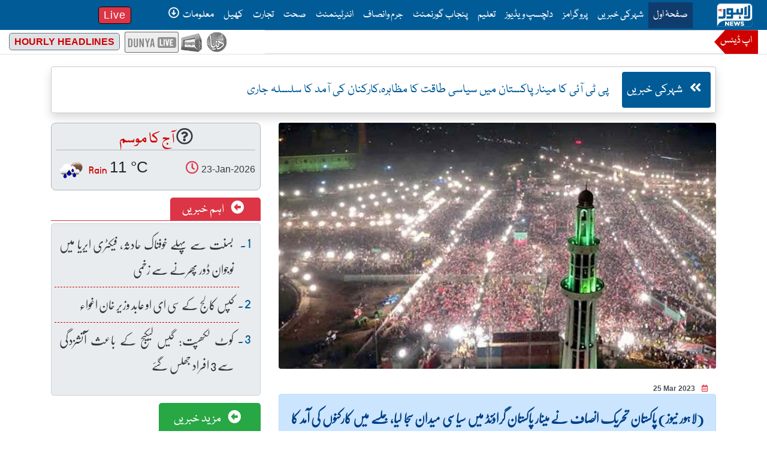

--- FILE ---
content_type: text/html; charset=UTF-8
request_url: https://lahorenews.tv/index.php/news/61477/
body_size: 21249
content:
  


<!doctype html>
<html lang="en">

<head>
<!-- Google Tag Manager -->
<script>(function(w,d,s,l,i){w[l]=w[l]||[];w[l].push({'gtm.start':new Date().getTime(),event:'gtm.js'});var f=d.getElementsByTagName(s)[0],j=d.createElement(s),dl=l!='dataLayer'?'&l='+l:'';j.async=true;j.src='https://www.googletagmanager.com/gtm.js?id='+i+dl;f.parentNode.insertBefore(j,f);})(window,document,'script','dataLayer','GTM-T92KN4T');</script>
<!-- End Google Tag Manager -->

<!-- Google tag GA4 (gtag.js)
<script async src="https://www.googletagmanager.com/gtag/js?id=G-PWVF5G65F9"></script>
<script>
  window.dataLayer = window.dataLayer || [];
  function gtag(){dataLayer.push(arguments);}
  gtag('js', new Date());

  gtag('config', 'G-PWVF5G65F9');
</script>-->
    <meta charset="utf-8">
    
     <title>پی ٹی آئی کا مینار پاکستان میں سیاسی طاقت کا مظاہرہ،کارکنان کی آمد کا سلسلہ جاری</title>
<meta name="TITLE" content="پی ٹی آئی کا مینار پاکستان میں سیاسی طاقت کا مظاہرہ،کارکنان کی آمد کا سلسلہ جاری -Lahore News HD - Local Government	">
<meta name="description" content="(لاہور نیوز) پاکستان تحریک انصاف نے مینار پاکستان گراؤنڈ میں سیاسی میدان سجا لیا، جلسے میں کارکنوں کی آمد کا سلسلہ جاری ہے۔  -Lahore News HD - Local Government	"/>
<meta name="keywords" content="pti power show, Lahore News HD - Local Government	"/>
<meta property="og:title" content="پی ٹی آئی کا مینار پاکستان میں سیاسی طاقت کا مظاہرہ،کارکنان کی آمد کا سلسلہ جاری"/>
<meta property="og:description" content="تفصیلات کےمطابق مینار پاکستان گراؤنڈ میں سیاسی پاور شو کی تیاریاں مکمل کر لی گئیں، پارٹی قائدین کے بیٹھنے کیلئے بڑا سٹیج تیار کیا گیا ہے، کسی بھی ناخوشگوار واقعے سے نمٹنے کیلئے جلسے کے چاروں اطراف میں سکیورٹی کے سخت ترین انتظامات کیے گئے ہیں اس حوالے سے مانیٹرنگ کیلئے 50 سے زائد کیمرے نصب کیے گئے ہیں۔
پنجاب کی نگران حکومت نے تحریک انصاف کے جلسے کو ناکام بنانے کیلئے شہر کے مختلف راستوں کو کنٹینرز لگا کر بند کر دیا تھا، اس کے علاوہ میٹرو بس سروس بھی محدود کر دی گئی، ریلوے سٹیشن سے مینار پاکستان جانے والے راستے بند رکھے گئے، شاہ عالم مارکیٹ چوک، بانساں والا بازار چوک پر بھی دونوں اطراف کنٹینرز لگا دیئے گئے۔
لاہور کے داخلی اور خارجی راستوں کو بھی کنٹینرز لگا کر بند کر دیا گیا، راوی پل بند ہونے سے شہریوں کو شدید مشکلات کا سامنا کرنا پڑا، سگیاں پل، انجینئرنگ یونیورسٹی روڈ کے راستے بھی بند رہے، شاہدرہ، راوی ٹول پلازہ، بتی چوک سے مینار پاکستان جانے والے راستوں پر کنٹینرز لگا کر رکاوٹیں کھڑی کی گئیں جبکہ نیازی چوک، دہلی دروازہ اور دوموریہ پل کو بھی بند کر دیا گیا۔
دوسری جانب جلسے کے پیش نظر مختلف شہروں میں پولیس نے پی ٹی آئی کارکنان اور رہنماؤں کے خلاف کریک ڈاؤن کیا، اس دوران متعدد کارکنوں کو گرفتار کر لیا گیا، پی ٹی آئی نے موقف اپنایا کہ پولیس اور انتظامیہ کے تمام ہتھکنڈوں کے باوجود جلسہ ضرور ہوگا۔"/>
<link rel="amphtml" href="https://lahorenews.tv/topic_files/amp/1_61477_amp.php">
<meta name="twitter:card" content="summary_large_image"/>
<meta name="twitter:site" content="@LahoreNewsHD"/>
<meta name="twitter:url" content="https://lahorenews.tv/index.php/news/61477/"/>
<meta name="twitter:title" content="پی ٹی آئی کا مینار پاکستان میں سیاسی طاقت کا مظاہرہ،کارکنان کی آمد کا سلسلہ جاری"/>
<meta name="twitter:description" content="تفصیلات کےمطابق مینار پاکستان گراؤنڈ میں سیاسی پاور شو کی تیاریاں مکمل کر لی گئیں، پارٹی قائدین کے بیٹھنے کیلئے بڑا سٹیج تیار کیا گیا ہے، کسی بھی ناخوشگوار واقعے سے نمٹنے کیلئے جلسے کے چاروں اطراف میں سکیورٹی کے سخت ترین انتظامات کیے گئے ہیں اس حوالے سے مانیٹرنگ کیلئے 50 سے زائد کیمرے نصب کیے گئے ہیں۔
پنجاب کی نگران حکومت نے تحریک انصاف کے جلسے کو ناکام بنانے کیلئے شہر کے مختلف راستوں کو کنٹینرز لگا کر بند کر دیا تھا، اس کے علاوہ میٹرو بس سروس بھی محدود کر دی گئی، ریلوے سٹیشن سے مینار پاکستان جانے والے راستے بند رکھے گئے، شاہ عالم مارکیٹ چوک، بانساں والا بازار چوک پر بھی دونوں اطراف کنٹینرز لگا دیئے گئے۔
لاہور کے داخلی اور خارجی راستوں کو بھی کنٹینرز لگا کر بند کر دیا گیا، راوی پل بند ہونے سے شہریوں کو شدید مشکلات کا سامنا کرنا پڑا، سگیاں پل، انجینئرنگ یونیورسٹی روڈ کے راستے بھی بند رہے، شاہدرہ، راوی ٹول پلازہ، بتی چوک سے مینار پاکستان جانے والے راستوں پر کنٹینرز لگا کر رکاوٹیں کھڑی کی گئیں جبکہ نیازی چوک، دہلی دروازہ اور دوموریہ پل کو بھی بند کر دیا گیا۔
دوسری جانب جلسے کے پیش نظر مختلف شہروں میں پولیس نے پی ٹی آئی کارکنان اور رہنماؤں کے خلاف کریک ڈاؤن کیا، اس دوران متعدد کارکنوں کو گرفتار کر لیا گیا، پی ٹی آئی نے موقف اپنایا کہ پولیس اور انتظامیہ کے تمام ہتھکنڈوں کے باوجود جلسہ ضرور ہوگا۔"/>
<meta name="twitter:image" content="https://lahorenews.tv/lahorenewsimages/61477_59357194.jpg"/>
<meta property="og:type" content="article"/>
<meta property="og:image" content="https://lahorenews.tv/lahorenewsimages/61477_59357194.jpg"/>
<meta property="og:site_name" content="lahorenews.tv"/>
<meta property="og:url" content="https://lahorenews.tv/index.php/news/61477/"/>
<meta property="article:publisher" content="http://www.lahorenews.tv"/> 
<meta property="article:published_time" content="2023-03-25 21:54:16"/> 
<meta property="article:modified_time" content="2023-03-25 21:54:16"/>
<meta property="article:section" itemprop="articleSection" content="Local Government	"/>
<meta property="author" content="lahorenews.tv"/> 	
    <meta http-equiv="X-UA-Compatible" content="IE=edge">
    <meta name="viewport" content="width=device-width, initial-scale=1">
    <!-- Chrome, Firefox OS and Opera -->
    <meta name="theme-color" content="#005b96">
    <!-- Windows Phone -->
    <meta name="msapplication-navbutton-color" content="#005b96">
    <!-- iOS Safari -->
    <meta name="apple-mobile-web-app-status-bar-style" content="#005b96">

        <link rel="canonical" href="https://lahorenews.tv/index.php/news/61477/"/>

    <!-- Bootstrap core CSS -->
    <link href="https://lahorenews.tv/css_new/style.css" rel="stylesheet">

    
    <!-- ramazan css 2023 -->
    <!-- <link href="https://lahorenews.tv/css_new/ramazan-2023.css" rel="stylesheet"> -->
    <!-- ramazan css 2023 -->



    <script src="https://lahorenews.tv/js_new/jquery.min.js.pagespeed.jm.A8biqtTJrt.js"></script> 
    <!-- HTML5 shim and Respond.js for IE8 support of HTML5 elements and media queries -->
    <!--[if lt IE 9]>
      <script src="https://oss.maxcdn.com/html5shiv/3.7.3/html5shiv.min.js"></script>
      <script src="https://oss.maxcdn.com/respond/1.4.2/respond.min.js"></script>
    <![endif]-->
   <script async src="https://securepubads.g.doubleclick.net/tag/js/gpt.js"></script>
<script>var gptAdSlots=[];window.googletag=window.googletag||{cmd:[]};googletag.cmd.push(function(){var mappingheaderad1=googletag.sizeMapping().addSize([1440,0],[[970,90],[728,90],[468,60],[970,66]]).addSize([1200,0],[[970,90],[728,90],[468,60]]).addSize([1024,0],[[728,90],[468,60],[970,90],[970,66]]).addSize([992,0],[[970,90],[468,60],[728,90]]).addSize([800,0],[[728,90],[468,60]]).addSize([768,0],[[728,90],[468,60]]).addSize([600,0],[[468,60],[320,50]]).addSize([480,0],[[320,100],[320,50]]).addSize([360,0],[[320,100],[320,50]]).addSize([320,0],[[320,100]]).addSize([0,0],[[320,100]]).build();var mappingcontentad1=googletag.sizeMapping().addSize([1440,0],[[970,250],[728,250]]).addSize([1200,0],[[970,250],[728,250]]).addSize([1024,0],[[970,250],[728,250]]).addSize([992,0],[[970,250],[728,250]]).addSize([800,0],[[728,250],[728,90]]).addSize([768,0],[[728,250],[728,90]]).addSize([600,0],[[300,250],[320,100]]).addSize([480,0],[[300,250],[320,100],[320,50]]).addSize([360,0],[[300,250],[320,100],[320,50]]).addSize([320,0],[[320,100]]).addSize([0,0],[[320,100]]).build();var mappingcontentadmid1=googletag.sizeMapping().addSize([1440,0],[[970,250],[728,250]]).addSize([1200,0],[[970,250],[728,250]]).addSize([1024,0],[[970,250],[728,250]]).addSize([992,0],[[970,250],[728,250]]).addSize([800,0],[[728,250],[728,90]]).addSize([768,0],[[728,250],[728,90]]).addSize([600,0],[[300,250],[320,100]]).addSize([480,0],[[300,250],[320,100],[320,50]]).addSize([360,0],[[300,250],[320,100],[320,50]]).addSize([320,0],[[320,100]]).addSize([0,0],[[320,100]]).build();var mappingcontentadmid2=googletag.sizeMapping().addSize([1440,0],[[970,250],[728,90],[728,250]]).addSize([1200,0],[[970,250],[728,90],[728,250]]).addSize([1024,0],[[970,250],[728,90],[728,250]]).addSize([992,0],[[970,250],[728,90],[728,250]]).addSize([800,0],[[728,250],[728,90]]).addSize([768,0],[[728,250],[728,90]]).addSize([600,0],[[300,250],[320,100]]).addSize([480,0],[[300,250],[320,100],[320,50]]).addSize([360,0],[[300,250],[320,100],[320,50]]).addSize([320,0],[[320,100]]).addSize([0,0],[[320,100]]).build();var mappingnewsdetail=googletag.sizeMapping().addSize([1440,0],[[728,90]]).addSize([1200,0],[[728,90]]).addSize([1024,0],[[728,90]]).addSize([992,0],[[728,90]]).addSize([800,0],[[728,90]]).addSize([768,0],[[728,90]]).addSize([600,0],[[300,250],[320,100]]).addSize([480,0],[[300,250],[320,100],[320,50]]).addSize([360,0],[[300,250],[320,100],[320,50]]).addSize([320,0],[[320,100]]).addSize([0,0],[[320,100]]).build();var videoheadlinesleft=googletag.sizeMapping().addSize([1440,0],[[160,600]]).addSize([1200,0],[[160,600]]).addSize([1024,0],[[160,600]]).addSize([992,0],[[160,600]]).addSize([800,0],[[160,600]]).addSize([768,0],[[160,600]]).addSize([600,0],[[300,250],[320,100]]).addSize([480,0],[[300,250],[320,100],[320,50]]).addSize([360,0],[[300,250],[320,100],[320,50]]).addSize([320,0],[[320,100]]).addSize([0,0],[[320,100]]).build();var videoheadlinesright=googletag.sizeMapping().addSize([1440,0],[[160,600]]).addSize([1200,0],[[160,600]]).addSize([1024,0],[[160,600]]).addSize([992,0],[[160,600]]).addSize([800,0],[[160,600]]).addSize([768,0],[[160,600]]).addSize([600,0],[[300,250],[320,100]]).addSize([480,0],[[300,250],[320,100],[320,50]]).addSize([360,0],[[300,250],[320,100],[320,50]]).addSize([320,0],[[320,100]]).addSize([0,0],[[320,100]]).build();var mappinglivestream=googletag.sizeMapping().addSize([1440,0],[[970,250],[970,90],[728,90]]).addSize([1200,0],[[970,250],[970,90],[728,90]]).addSize([1024,0],[[970,250],[970,90],[728,90]]).addSize([992,0],[[970,250],[970,90],[728,90]]).addSize([800,0],[[728,250],[728,90]]).addSize([768,0],[[728,250],[728,90]]).addSize([600,0],[[300,250],[320,100]]).addSize([480,0],[[300,250],[320,100],[320,50]]).addSize([360,0],[[300,250],[320,100],[320,50]]).addSize([320,0],[[320,100]]).addSize([0,0],[[320,100]]).build();var slot=googletag.defineOutOfPageSlot('/18422753/lahorenews-web-interstitial',googletag.enums.OutOfPageFormat.INTERSTITIAL);gptAdSlots[0]=googletag.defineSlot('/18422753/lahorenews_home_top_banner',[[970,90],[970,66],[468,60],[728,90]],'div-gpt-ad-1606216413105-0').defineSizeMapping(mappingheaderad1).addService(googletag.pubads());gptAdSlots[1]=googletag.defineSlot('/18422753/lahorenews_home_below_header',[[970,250],[728,250]],'div-gpt-ad-1606216706991-0').defineSizeMapping(mappingcontentad1).addService(googletag.pubads());gptAdSlots[2]=googletag.defineSlot('/18422753/lnews_home_mid1',[[970,250],[728,250]],'div-gpt-ad-1606909605066-0').defineSizeMapping(mappingcontentadmid1).addService(googletag.pubads());gptAdSlots[3]=googletag.defineSlot('/18422753/lnews_newsheadline_home',[[970,250],[728,250]],'div-gpt-ad-1606988974426-0').defineSizeMapping(mappingcontentadmid2).addService(googletag.pubads());gptAdSlots[4]=googletag.defineSlot('/18422753/lnews_news_detail_summary',[[728,90]],'div-gpt-ad-1606217479306-0').defineSizeMapping(mappingnewsdetail).addService(googletag.pubads());gptAdSlots[5]=googletag.defineSlot('/18422753/lnews_video_headlines_left',[[160,600]],'div-gpt-ad-1606289742864-0').defineSizeMapping(videoheadlinesleft).addService(googletag.pubads());gptAdSlots[6]=googletag.defineSlot('/18422753/lnews_video_headlines_right',[[160,600]],'div-gpt-ad-1606290346658-0').defineSizeMapping(videoheadlinesleft).addService(googletag.pubads());gptAdSlots[7]=googletag.defineSlot('/18422753/lnews_Live_Stream',[[970,250],[970,90],[728,250],[728,90]],'div-gpt-ad-1606290630136-0').defineSizeMapping(mappinglivestream).addService(googletag.pubads());gptAdSlots[8]=googletag.defineSlot('/18422753/LAHORENEWS-anchor-ads',[320,50],'div-gpt-ad-1639040958728-0').addService(googletag.pubads());googletag.pubads().setTargeting('site','lahorenews.tv');googletag.pubads().collapseEmptyDivs();if(slot){slot.addService(googletag.pubads());googletag.display(slot);}googletag.enableServices();for(var i=0;i<gptAdSlots.length;i++){googletag.display(gptAdSlots[i].getSlotElementId());}});</script>
        <style>.async-hide{opacity:0!important}</style>

<script>(function(a,s,y,n,c,h,i,d,e){s.className+=' '+y;h.start=1*new Date;h.end=i=function(){s.className=s.className.replace(RegExp(' ?'+y),'')};(a[n]=a[n]||[]).hide=h;setTimeout(function(){i();h.end=null},c);h.timeout=c;})(window,document.documentElement,'async-hide','dataLayer',4000,{'GTM-WL6FLCG':true});</script>

 

<script>(function(i,s,o,g,r,a,m){i['GoogleAnalyticsObject']=r;i[r]=i[r]||function(){(i[r].q=i[r].q||[]).push(arguments)},i[r].l=1*new Date();a=s.createElement(o),m=s.getElementsByTagName(o)[0];a.async=1;a.src=g;m.parentNode.insertBefore(a,m)})(window,document,'script','https://www.google-analytics.com/analytics.js','ga');ga('create','UA-91101198-1','auto');ga('require','GTM-WL6FLCG');ga('send','pageview');</script>        
        <script src="https://cdn.onesignal.com/sdks/OneSignalSDK.js" async=""></script>
		<script>window.OneSignal=window.OneSignal||[];OneSignal.push(function(){OneSignal.init({appId:"244585cc-ba57-4269-b3a4-c634404d1811",});});</script>
<script data-ad-client="ca-pub-2591185308505021" async src="https://pagead2.googlesyndication.com/pagead/js/adsbygoogle.js"></script>
<!-- twitter embedded script -->
<script async src="https://platform.twitter.com/widgets.js" charset="utf-8"></script>
<!-- twitter embedded script -->
</head>

<body>
<!-- Google Tag Manager (noscript) -->
<noscript><iframe src="https://www.googletagmanager.com/ns.html?id=GTM-T92KN4T" height="0" width="0" style="display:none;visibility:hidden"></iframe></noscript>
<!-- End Google Tag Manager (noscript) -->

   <!-- ramazan 2023 -->
   
    
   <!--  -->

    <header>
	<!--navigation-->

<nav class="navbar navbar-dark navbar-expand-xl fixed-top">
  <button class="navbar-toggler" type="button" data-toggle="collapse" data-target="#navbarTogglerDemo03" aria-controls="navbarTogglerDemo03" aria-expanded="false" aria-label="Toggle navigation"> <span class="navbar-toggler-icon"> </span> </button>
  <a class="navbar-brand ml-0" href="https://lahorenews.tv/"> <svg id="lahorenewslogo" x="0px" y="0px" viewBox="0 0 310.8 203.5" style="enable-background:new 0 0 310.8 203.5;" xml:space="preserve" width="60" height="40">
  <path id="rectangle" class="bluecolor stroke" d="M0,203.5l0.1-72.9L0,33.7C0,15.1,15.1,0,33.7,0h243.4c18.6,0,33.7,15.1,33.7,33.7v136.1
                  c0,18.6-15.1,33.7-33.7,33.7H0z"/>
  <path id="inner-white" class="whitecolor" d="M4.5,33.7c0-16.1,13.1-29.2,29.2-29.2h243.4c16.1,0,29.2,13.1,29.2,29.2v87.5
                  c0,16.1-13.1,29.2-29.2,29.2H72.2c-32,0.3-54,17.3-67.5,48.6L4.5,33.7z"/>
  <path id="news" class="whitecolor" d="M73,195.2h10.1V175l16,20.2h9v-37H97.8v19.5l-15.3-19.5H73V195.2z M114.6,195.2h30.2v-8.6h-19.8v-5.9
                  h17.8v-8.1h-17.8v-5.7h19.7v-8.6h-30V195.2z M160,195.6h8.8l7.5-21.3l7.4,21.3h9l12.5-37.3h-10.7l-6.4,21.3l-7.2-21.5h-9l-7,21.5
                  l-6.6-21.3h-10.9L160,195.6z M222.7,196c9.2,0,15.1-4.6,15.1-12.1c0-7-5.4-9.8-13.8-11.6c-5.1-1.3-6.4-2-6.4-3.7
                  c0-1.4,1.3-2.6,3.7-2.6c3.3,0,7,1.3,10.5,3.7l5.2-7.2c-4.1-3.3-9-5-15.4-5c-8.8,0-14.3,5-14.3,12c0,7.7,6.3,9.9,14,11.8
                  c5.2,1.1,6.4,2,6.4,3.5v0.2c0,1.5-1.6,2.4-4.4,2.4c-4.2,0-8.3-1.5-12-4.4l-5.7,6.8C210,193.9,216.2,196,222.7,196"/>
  <path id="h" class="" d="M27.3,57.5h-8.2v-7h-1.7c-0.6,0-1.1,0.3-1.4,0.6c-0.6,0.3-0.6,0.8-0.6,1.4v17h3.7v-8.2h8.2v8.2h4V50.5
                  h-4V57.5z"/>
  <path id="d" class="" d="M46.8,52.7c-1.4-1.4-3.7-2.2-6.8-2.2h-5.4c-0.6,0-0.8,0.3-1.4,0.6c-0.3,0.3-0.6,0.8-0.6,1.4v17h6.5
                  c2,0,3.4,0,4.2-0.3c0.9-0.3,1.7-0.8,2.6-1.4c0.8-0.6,1.7-1.7,2.2-3.1c0.6-1.4,0.6-2.8,0.6-4.5C48.8,56.7,48.2,54.4,46.8,52.7
                   M43.7,64.6c-0.6,0.8-2,1.4-3.7,1.4h-3.4V53.8H40c2,0,3.1,0.3,4,1.4c0.6,0.8,1.2,2.5,1.2,4.8S44.6,63.8,43.7,64.6"/>
  <path id="ray" class="bluecolor" d="M76.5,49.8H56.7v58.8c-0.3,0.8-0.8,3.5-3.8,5.2c0,0-1.3,0.8-3.2,0.8H15.5v19.2h40.9
                        c8.1-0.8,11.9-2.7,11.9-2.7c6-2.7,7.6-8.7,8.1-12.7V49.8z"/>
  <path id="la" class="bluecolor" d="M235.3,113.8c22.8,0,23.6,0,28.2-0.3c7.9,0,7.1-5.4,7.1-5.4V17.5h19.8v101.9c0,16-16.8,14.7-16.8,14.7
                        h-38.2V113.8z"/>
  <path id="hoo" class="bluecolor" d="M208.7,43.8v36.6h-18.4c0-0.2,0-0.4,0-0.6V48.1h-3.2c0,0-16.6-1.4-16.6,14.4v18h-28.2H142V43H91.6
                        c0,0-3.5,0.5-5.4,4.1c0,0-0.8,1.3-0.8,3.2l-0.3,30.1c0,0,0,12.7,0.3,13c0,0,0.3,3.5,3.8,5.4c0,0,1.3,0.5,3.2,0.8h30.6v14.1h-38v19.8
                        h50.7c0,0,3.5-0.3,5.4-4.1c0,0,0.5-1.1,0.8-2.7V99.6h78.9c4.6,0,6.8-2.2,6.8-8.7V43.8H208.7z M123.1,80.4h-18.4V63.1h18.4V80.4z"/>
  <path id="shosha" class="bluecolor" d="M207.9,103c-4.3,3.5-8.4,8.4-7.6,14.4h9.8v14.3c0,1.4-0.5,2.4-2.7,2.4H193
                        c-0.8-4.9-0.5-11.1,0.3-16C194.9,111.1,200,102.1,207.9,103"/>
  <path id="alif" class="bluecolor" d="M259.7,104.7V29.5h-3.2c0,0-16.6-1.4-16.6,14.4v60.8H259.7z"/>
  </svg> </a> <a class="navbar-brand ml-0 d-xl-none live-menu-item-sm" href="https://lahorenews.tv/live/" target="_blank"> Live </a>
  <div class="collapse navbar-collapse text-right" id="navbarTogglerDemo03">
    <ul class="dropdown-menu">
     
    </ul>
    <ul class="navbar-nav ml-auto mt-2 mt-lg-0">
      <li class="nav-item active"> <a class="nav-link" href="https://lahorenews.tv/"> صفحۂ اول 
      <span class="sr-only"> This is the main menu for Lahore News</span></a> </li>
       <li class="nav-item"> <a class="nav-link" href="/index.php/citynews/5/">شہرکی خبریں</a></li>
       <li class="nav-item"> <a class="nav-link sr-only-focusable" href="/index.php/programs"> پروگرامز </a> </li>
               <li class="nav-item"> <a class="nav-link" href="/index.php/interesting-videos/2585/"> دلچسپ ویڈیوز </a> </li>
 
      
      <li class="nav-item"> <a class="nav-link" href="/index.php/Education/12/">تعلیم</a></li>
      <li class="nav-item"> <a class="nav-link" href="/index.php/PunjabGovernment/2/">پنجاب گورنمنٹ</a></li>
      <li class="nav-item"> <a class="nav-link" href="/index.php/CrimeCourts/11/">جرم وانصاف</a></li>
      <li class="nav-item"> <a class="nav-link" href="/index.php/Entertainment/3/">انٹرٹینمنٹ</a></li>
      <li class="nav-item"> <a class="nav-link" href="/index.php/Health/7/">صحت</a></li>
      <li class="nav-item"> <a class="nav-link" href="/index.php/Business/6/">تجارت</a></li>
      <li class="nav-item"> <a class="nav-link" href="/index.php/Sports/4/">کھیل</a></li>
      
    
      
      <li class="nav-item dropdown d-none d-md-block"> 
      	<a class="nav-link" href="/index.php/lahore-info" id="navbarDropdown" role="button" data-toggle="dropdown-m" aria-haspopup="true" aria-expanded="false"> معلومات <i class="far fa-arrow-alt-circle-down mx-1"></i> </a>
        <div class="dropdown-menu" aria-labelledby="navbarDropdown"> 
        	<a class="dropdown-item" href="/index.php/traffic_alert"> ٹریفک الرٹ </a> 
            <a class="dropdown-item" href="/index.php/flights_timings"> پروازوں کے اوقات </a> 
            <a class="dropdown-item" href="/index.php/trains_timings"> ٹرینوں کے اوقات </a>

           <!--  <a class="dropdown-item" href="prayertimings">  نماز کے اوقات  </a> -->
            <a class="dropdown-item" href="/index.php/currencyrates">  کرنسی مارکیٹ   </a>
            <a class="dropdown-item" href="/index.php/fruit-vegetable-rates">  پھل سبزی مارکیٹ    </a>
             <a class="dropdown-item" href="/index.php/poultry-rates">   پولٹری مصنوعات    </a>
            <a class="dropdown-item" href="/index.php/goldrates">  صرافہ بازار   </a>
           <a class="dropdown-item" href="/index.php/survey"> سروے    </a>
        
          <div class="dropdown-divider"></div>
          <a class="dropdown-item" href="/index.php/history">لاہور کی تاریخ </a> <a class="dropdown-item" href="/index.php/life_style">طرزِ زندگی </a> <a class="dropdown-item" href="/index.php/lahore_maps"> لاہور کا نقشہ </a> <a class="dropdown-item" href="/index.php/important_places"> اہم مقامات </a> </div>
      </li>
      <li class="nav-item d-md-none"> <a class="nav-link" href="/index.php/lahore-info"> معلومات </a> </li>
      <li class="nav-item live-menu-item d-none d-xl-flex align-items-center"> <a class="nav-link" href="https://lahorenews.tv/live"> Live </a> </li>
      <li class="nav-item bg-dark text-white mb-2 d-md-none"> <a class="nav-link" href="/index.php/headline"> ہیڈلائینز </a> </li>
    </ul>
  </div>
</nav>
<!--/navigation-->
             <!--updates-->
        <div class="container-fluid mt-for-nav">
            <div class="row border-bottom">
                <div class="col-12 col-md-12 col-lg-7 col-xl-8">
                    <div class="position-absolute updates"> اپ ڈیٹس </div>
                    <div class="marquee mobile-ticker text-dark border-bottom" id="mobile-ticker">
                        <ul>
                            <!-- <li class="ticker-spacer"></li> -->
                         <!--  <li class=""> 156.00 <span class="text-primary mx-2"> انڈے فی درجن   </span> </li>
                            <li class=""> 226.00 <span class="text-primary mx-2"> گوشت مرغی   </span> </li>
                            <li class=""> 131.00 <span class="text-primary mx-2"> زندہ مرغی  </span> </li>
                            <li class="last text-danger"> پولٹری </li>-->
                            
                            <li class=''> 337.00 <span class='text-primary mx-2'> انڈے فی درجن   </span> </li><li class=''> 358.00 <span class='text-primary mx-2'> زندہ مرغی   </span> </li><li class=''> 519.00 <span class='text-primary mx-2'> گوشت مرغی   </span> </li><li class="last text-danger"> پولٹری </li>                           
                                                      
                            <li class=''> <span class='text-primary mx-2'>  چینی یوآن 	</span> <span class='text-success mx-2'> قیمت خرید: 40.21	 </span> <span class='text-danger mx-2'> قیمت فروخت : 40.28	 </span> </li><li class=''> <span class='text-primary mx-2'>  یورو 	</span> <span class='text-success mx-2'> قیمت خرید: 327.31	 </span> <span class='text-danger mx-2'> قیمت فروخت : 327.89	 </span> </li><li class=''> <span class='text-primary mx-2'>  برطانوی پاؤنڈ  	</span> <span class='text-success mx-2'> قیمت خرید: 376.00	 </span> <span class='text-danger mx-2'> قیمت فروخت : 376.67	 </span> </li><li class=''> <span class='text-primary mx-2'>  آسٹریلیا ڈالر 	</span> <span class='text-success mx-2'> قیمت خرید: 190.54	 </span> <span class='text-danger mx-2'> قیمت فروخت : 190.88	 </span> </li><li class=''> <span class='text-primary mx-2'>  کینیڈا ڈالر 	</span> <span class='text-success mx-2'> قیمت خرید: 202.49	 </span> <span class='text-danger mx-2'> قیمت فروخت : 202.85	 </span> </li><li class=''> <span class='text-primary mx-2'>  جاپانی ین 	</span> <span class='text-success mx-2'> قیمت خرید: 1.76	 </span> <span class='text-danger mx-2'> قیمت فروخت : 1.77	 </span> </li><li class=''> <span class='text-primary mx-2'>  سعودی ریال 	</span> <span class='text-success mx-2'> قیمت خرید: 74.65	 </span> <span class='text-danger mx-2'> قیمت فروخت : 74.78	 </span> </li><li class=''> <span class='text-primary mx-2'>  اماراتی درہم  	</span> <span class='text-success mx-2'> قیمت خرید: 76.19	 </span> <span class='text-danger mx-2'> قیمت فروخت : 76.32	 </span> </li><li class=''> <span class='text-primary mx-2'>  کویتی دینار 	</span> <span class='text-success mx-2'> قیمت خرید: 915.88	 </span> <span class='text-danger mx-2'> قیمت فروخت : 917.51	 </span> </li><li class="last text-danger"> کرنسی مارکیٹ </li>


                            <li class=""><span class="text-success mx-2"> تولہ: 506700	 </span> <span class="text-danger mx-2"> دس گرام : 434500	 </span> </li><li class=""><span class="text-primary mx-2">24 سونا قیراط</span></li><li class=""><span class="text-success mx-2"> تولہ: 464472	 </span> <span class="text-danger mx-2"> دس گرام : 398289	 </span> </li><li class=""><span class="text-primary mx-2">22 سونا قیراط</span></li><li class=""><span class="text-success mx-2"> تولہ: 9795	 </span> <span class="text-danger mx-2"> دس گرام : 8406	 </span> </li><li class=""><span class="text-primary mx-2">چاندی تیزابی</span></li><li class="last text-danger"> صرافہ بازار </li>
                            <!--currency-->
                          <!--  <li class=""> <span class="text-primary mx-2"> کینیڈا ڈالر		 </span> <span class="text-success mx-2"> قیمت خرید: 129.95	 </span> <span class="text-danger mx-2"> قیمت فروخت : 112.95	 </span> </li>
                            <li class=""> <span class="text-primary mx-2"> آسٹریلیا ڈالر		 </span> <span class="text-success mx-2"> قیمت خرید: 129.95	 </span> <span class="text-danger mx-2"> قیمت فروخت : 112.95	 </span> </li>
                            <li class=""> <span class="text-primary mx-2"> برطانوی پاؤنڈ	</span> <span class="text-success mx-2"> قیمت خرید: 129.95	 </span> <span class="text-danger mx-2"> قیمت فروخت : 112.95	 </span> </li>
                            <li class=""> <span class="text-primary mx-2"> یورو	 </span> <span class="text-success mx-2"> قیمت خرید: 129.95	 </span> <span class="text-danger mx-2"> قیمت فروخت : 112.95	 </span> </li>
                            <li class=""> <span class="text-primary mx-2"> امریکن ڈالر	 </span> <span class="text-success mx-2"> قیمت خرید: 159.95	 </span> <span class="text-danger mx-2"> قیمت فروخت : 162.95	 </span> </li>
                            <li class="last text-danger"> کرنسی مارکیٹ </li>-->
                            <!--/currency-->
                        </ul>
                    </div>
                </div>
                <div class="col-12 col-md-12 col-lg-5 col-xl-4">
                    <div class="d-none d-md-flex justify-content-between justify-content-md-end align-items-center">
                        <div class="mx-md-2 n-icons">
                            <a href="https://dunya.com.pk" target="_blank"> <span class="r-icon">  </span> </a>
                            <a href="https://dunyanews.tv/" target="_blank"> <span class="d-icon">  </span> </a>
                            <a href="https://dunyanews.tv/live/" target="_blank"> <span class="l-icon">  </span> </a>
                        </div>
                        <div class="headline-news-container">
                            <a href="/index.php/headline"> Hourly Headlines </a>
                        </div>
                    </div>
                </div>
            </div>
 
            <!--horizontal navigation for mobile-->
            <div class="row">
                <div class="col-12 d-xl-none">
                
                  
                    <div class="horizontal-menu">
                        <a class="active" href="/index.php/">  صفحۂ اول  </a>
                        <a class="" href="/index.php/citynews/5/"> شہر کی خبریں </a>
                        <a class="" href="/index.php/interesting-videos/2585/">   دلچسپ ویڈیوز   </a>
                        <a class="" href="/index.php/programs">  پروگرامز   </a>
                        <a class="" href="/index.php/Entertainment/3/">   انٹرٹینمنٹ   </a>
                        <a class="" href="/index.php/CrimeCourts/11/"> جرم وانصاف  </a>
                        <a class="" href="/index.php/Business/6/"> تجارت  </a>
                        <a class="" href="/index.php/Sports/4/"> کھیل  </a>
                        <a class="" href="/index.php/Health/7/">  صحت </a>
                        <a class="" href="/index.php/Education/12/">  تعلیم کی خبریں  </a>
                        <a class="" href="/index.php/lahore-info">  معلومات </a>
                        <a class="" href="/index.php/headline"> ہیڈلائینز </a>
                    </div>
                </div>
            </div>
            <!--horizontal navigation for mobile-->
        </div>
        <!--/updates-->
        <!-- Election 2024 Banner-->
   <!-- <div class="container">
      <div class="row">
        <div class="col-12 text-center">
          <a href="https://elections.dunyanews.tv/">
            <img
              src="https://img.dunyanews.tv/images/banners/1_88965920.jpg"
              class="img-fluid rounded d-none d-lg-inline my-2"
              alt=""
            />
          </a>
        </div>
        <div class="col-12 text-center">
          <a href="https://elections.dunyanews.tv/">
            <img
              src="https://img.dunyanews.tv/elections_2024/election-banner-320-100.jpg"
              class="img-fluid rounded d-lg-none w-100 my-2"
              alt=""
            />
          </a>
        </div>
      </div>
    </div> -->
    <!-- Election 2024 Banner-->

    </header>

	            
     <!--ad 970 x 90 -->

    <div class="container-fluid">
        <div class="row">
            <div class="col-12">
                <div class="text-center my-1">
                	<!-- /18422753/lahorenews_home_top_banner -->
                    <div id='div-gpt-ad-1606216413105-0'>
                      <script>googletag.cmd.push(function(){googletag.display('div-gpt-ad-1606216413105-0');});</script>
                    </div>
                </div>
            </div>
        </div>
    </div>
    <!-- /ad 970 x 90 -->

	
        
    
    
    <!--main-->
    <main>

		        
        <!--section for news-->
         <article class="news-detail">
            <div class="container">
                <!--news title-->
                <div class="row sticky-title mb-md-3">
                    <div class="col-12">
                        <div class="video-description rounded shadow p-2">
                           <span class="rounded bg-ln-blue p-2 d-none d-sm-none d-md-inline-block"> <a href="/index.php/topic/5/LocalGovernment	" class="text-white">    <i class="fas fa-angle-double-left mx-2"></i>   شہرکی خبریں  </a> </span>
                            <!-- <span class="text-danger px-2 border-left border-danger font-weight-bold"> بوجھو تو جیتو  </span>  <i class="fas fa-angle-double-left"></i>-->
                            <h2 class="mx-2">پی ٹی آئی کا مینار پاکستان میں سیاسی طاقت کا مظاہرہ،کارکنان کی آمد کا سلسلہ جاری</h2>
                            <div class="d-sm-none read-and-date">
                                <span class="date-time"> 
                                25 Mar 2023 <i class="far fa-calendar-alt text-danger mx-2"></i>
                            </span>
                               <!-- <span class="read-time"> 3 minute read </span>-->
                            </div>


                        </div>
                    </div>
                </div>

                <!--/news title-->

                <div class="row">
                    <!--news image/video order-1 order-sm-1 order-md-1 order-lg-1-->
                    <div class="col-12 col-sm-12 col-lg-8 col-xl-8">


                        <!--image or video-->
                         <img src="https://lahorenews.tv/lahorenewsimages/61477_59357194.jpg" alt="" class="img-fluid rounded">                        <!--/image or video-->

                        <!--sharing-->
                    		 <div class="text-center" id="sharing">
        <!-- <span class="sharing-label"> Share with Friends: </span> -->
         <!-- <div class="addthis_inline_share_toolbox"></div> -->
         <div><div class="sharethis-inline-share-buttons"></div></div>
    </div>                        <!--sharing-->
                        
                        
                        <!--detail-->
                        <section class="news-detail">
                            <div class="date-time d-none d-sm-block">
                                25 Mar 2023 <i class="far fa-calendar-alt text-danger mx-2"></i>
                            <!--    <span class="read-time float-left"> 6 minute read </span>-->
                            </div>
							
                                                            <p class="alert alert-primary font-weight-bold">(لاہور نیوز) پاکستان تحریک انصاف نے مینار پاکستان گراؤنڈ میں سیاسی میدان سجا لیا، جلسے میں کارکنوں کی آمد کا سلسلہ جاری ہے۔</p>
                                                            



                            <div class="text-center my-2">
                              <!-- /18422753/lnews_news_detail_summary -->
                                <div id='div-gpt-ad-1606217479306-0'>
                                  <script>googletag.cmd.push(function(){googletag.display('div-gpt-ad-1606217479306-0');});</script>
                                
                                </div>
                            </div>

                          
                          
								<p dir="RTL" style="text-align: right;"><span lang="AR-SA">تفصیلات کےمطابق مینار پاکستان گراؤنڈ میں سیاسی پاور شو کی تیاریاں مکمل کر لی گئیں، پارٹی قائدین کے بیٹھنے کیلئے بڑا سٹیج تیار کیا گیا ہے، کسی بھی ناخوشگوار واقعے سے نمٹنے کیلئے جلسے کے چاروں اطراف میں سکیورٹی کے سخت ترین انتظامات کیے گئے ہیں اس حوالے سے مانیٹرنگ کیلئے 50 سے زائد کیمرے نصب کیے گئے ہیں۔</span></p>
<p dir="RTL" style="text-align: right;"><span lang="AR-SA">پنجاب کی نگران حکومت نے تحریک انصاف کے جلسے کو ناکام بنانے کیلئے شہر کے مختلف راستوں کو کنٹینرز لگا کر بند کر دیا تھا، اس کے علاوہ میٹرو بس سروس بھی محدود کر دی گئی، ریلوے سٹیشن سے مینار پاکستان جانے والے راستے بند رکھے گئے، شاہ عالم مارکیٹ چوک، بانساں والا بازار چوک پر بھی دونوں اطراف کنٹینرز لگا دیئے گئے۔</span></p>
<p dir="RTL" style="text-align: right;"><span lang="AR-SA">لاہور کے داخلی اور خارجی راستوں کو بھی کنٹینرز لگا کر بند کر دیا گیا، راوی پل بند ہونے سے شہریوں کو شدید مشکلات کا سامنا کرنا پڑا، سگیاں پل، انجینئرنگ یونیورسٹی روڈ کے راستے بھی بند رہے، شاہدرہ، راوی ٹول پلازہ، بتی چوک سے مینار پاکستان جانے والے راستوں پر کنٹینرز لگا کر رکاوٹیں کھڑی کی گئیں جبکہ نیازی چوک، دہلی دروازہ اور دوموریہ پل کو بھی بند کر دیا گیا۔</span></p>
<p dir="RTL" style="text-align: right;"><span lang="AR-SA">دوسری جانب جلسے کے پیش نظر مختلف شہروں میں پولیس نے پی ٹی آئی کارکنان اور رہنماؤں کے خلاف کریک ڈاؤن کیا، اس دوران متعدد کارکنوں کو گرفتار کر لیا گیا، پی ٹی آئی نے موقف اپنایا کہ پولیس اور انتظامیہ کے تمام ہتھکنڈوں کے باوجود جلسہ ضرور ہوگا۔</span></p>                                


						   <!--follow us -->
						  		 <!--follow us fb-->
                <div class="follow-us-social">
                  <div class="row">
                    <div class="col-2 col-md-2 text-center">
                      <a href="https://www.facebook.com/lahorenewshdtv" class="stretched-link" target="_blank">
                        <img src="[data-uri]" alt="" class="img-fluid"/>
                      </a>
                    </div>
                    <div class="col-10 col-md-10 text-center">
                      <a href="https://www.facebook.com/lahorenewshdtv" class="stretched-link" target="_blank">
                        <span class="text-success"> Follow Lahore News </span>
                        <span class="text-fb"> on Facebook</span>
                      </a>
                    </div>
                  </div>
                </div>
                <!--follow us fb-->                                             <!--follow us -->
                          
                            <!--install our app-->
                            <style>.installApp{font-family:sans-serif;direction:ltr;font-size:18px;background-color:#dee2e6;border-radius:.2em;padding:.5em;margin-top:5px;margin-bottom:5px;border:1px solid #bfbfbf;display:flex;justify-content:space-between;align-items:center;flex-direction:column}.installApp__title{font-size:20px;font-weight:bold;color:#161616;margin-left:20px}.intallApp__items{display:flex}@media (min-width:992px){.installApp__title{font-size:12px}.installApp{flex-direction:row}}@media (min-width:1200px){.installApp__title{font-size:26px}}</style>
                            <div class="installApp">
                                <div class="installApp__title">
                                    <span> Install our App</span>
                                </div>
                                <div class="intallApp__items">
                                    <a href="https://play.google.com/store/apps/details?id=lahorenews.tv" target="_blank">
                                        <img src="/images_new/installApp/xgoogle-icon.png.pagespeed.ic.YXOt-pJ4QR.webp" alt="" class="img-fluid px-1">
                                    </a>
                                    <a href="https://apps.apple.com/us/app/lahore-news/id1186331956" target="_blank">
                                        <img src="[data-uri]" alt="" class="img-fluid px-1">
                                    </a>
                                    <a href="https://appgallery.cloud.huawei.com/ag/n/app/C102857173?locale=en_GB&source=appshare&subsource=C102857173" target="_blank">
                                        <img src="/images_new/installApp/xhuawei_store.png.pagespeed.ic.Ika-faFu5M.webp" alt="" class="img-fluid px-1">
                                    </a>
                                </div>
                            </div>
                            <!--install our app-->

                            <!--vuukle-->
                          
								  <!--script-->
	<script>var VUUKLE_CONFIG={apiKey:"3632f66d-4175-4360-bc2a-cd69ad1a1d61",articleId:"https://lahorenews.tv/index.php/news/61477/",title:"پی ٹی آئی کا مینار پاکستان میں سیاسی طاقت کا مظاہرہ،کارکنان کی آمد کا سلسلہ جاری",};(function(){var d=document,s=d.createElement("script");s.src="https://cdn.vuukle.com/platform.js";(d.head||d.body).appendChild(s);})();</script>
    <!--/script-->
    <!--html-->
    <div class="bg-light p-2 text-danger">
        <h3> آپ کی اس خبر کے متعلق رائے
        </h3>
    </div>

    <div id="vuukle-emote"></div>
    <div id="vuukle-comments"></div>
    <div id="vuukle-newsfeed"></div>
    <!--/html-->
                           							 <!--vuukle-->


                        </section>
                        <!--detail-->

                        <!--sharing-->
                        <!-- <div class="text-center my-1">
                            <img src="images/sharing-btn-01.jpg" class="img-fluid" alt="" />
                        </div> -->
                        <!--sharing-->

                        <!--related news-->
                        <div class="related-news-section">
                            <div class="row">
                                <div class="col-12">
                                    <div class="category-heading-general cat-related-news my-1">
                                        <h2 class="d-block d-md-inline-block">
                                            <a href="#" class=""> <i class="fas fa-bookmark mx-2"></i> متعلقہ خبریں </a>
                                        </h2>
                                    </div>
                                </div>
                                
                                <div class="col-12 col-sm-6 col-md-6">
                                    <div class="row">
                                        <div class="col-5 d-flex flex-column justify-content-center">
                                            <a href="https://lahorenews.tv/index.php/news/121481/">
                                                <img src="https://lahorenews.tv/lahorenewsimages/121481_73738533.jpg.pagespeed.ce.VvdiWJH66R.jpg" class="img-fluid img-thumbnail" alt="">
                                            </a>
                                            <div class="date-time mt-1 text-center">
                                                <i class="far fa-calendar-alt text-danger mx-2"></i> 22 Jan 2026                                            </div>
                                        </div>

                                        <div class="col-7">
                                            <p class=""> <a href="https://lahorenews.tv/index.php/news/121481/">   لاہور کے مختلف علاقوں میں ژالہ باری  </a> </p>
                                        </div>
                                    </div>
                                </div>
                                
                                                                
                                <div class="col-12 col-sm-6 col-md-6">
                                    <div class="row">
                                        <div class="col-5 d-flex flex-column justify-content-center">
                                            <a href="https://lahorenews.tv/index.php/news/121480/">
                                                <img src="https://lahorenews.tv/lahorenewsimages/121480_17393065.jpg.pagespeed.ce.ECfmm4JQD3.jpg" class="img-fluid img-thumbnail" alt="">
                                            </a>
                                            <div class="date-time mt-1 text-center">
                                                <i class="far fa-calendar-alt text-danger mx-2"></i> 22 Jan 2026                                            </div>
                                        </div>

                                        <div class="col-7">
                                            <p class=""> <a href="https://lahorenews.tv/index.php/news/121480/">   ماہ رجب میں ایک کروڑ 48 لاکھ زائرین نے عمرہ کی سعادت حاصل کی  </a> </p>
                                        </div>
                                    </div>
                                </div>
                                
                                                                
                                <div class="col-12 col-sm-6 col-md-6">
                                    <div class="row">
                                        <div class="col-5 d-flex flex-column justify-content-center">
                                            <a href="https://lahorenews.tv/index.php/news/121473/">
                                                <img src="https://lahorenews.tv/lahorenewsimages/x121473_41023498.jpg.pagespeed.ic.Ma2BzmbXHP.webp" class="img-fluid img-thumbnail" alt="">
                                            </a>
                                            <div class="date-time mt-1 text-center">
                                                <i class="far fa-calendar-alt text-danger mx-2"></i> 22 Jan 2026                                            </div>
                                        </div>

                                        <div class="col-7">
                                            <p class=""> <a href="https://lahorenews.tv/index.php/news/121473/">   دہشتگردی، جرائم کا خاتمہ: پنجاب حکومت کا اداروں کیساتھ مشترکہ ایکشن پر اتفاق  </a> </p>
                                        </div>
                                    </div>
                                </div>
                                
                                                                
                                <div class="col-12 col-sm-6 col-md-6">
                                    <div class="row">
                                        <div class="col-5 d-flex flex-column justify-content-center">
                                            <a href="https://lahorenews.tv/index.php/news/121471/">
                                                <img src="https://lahorenews.tv/lahorenewsimages/x121471_48758496.jpg.pagespeed.ic.7ASWSiLlfx.webp" class="img-fluid img-thumbnail" alt="">
                                            </a>
                                            <div class="date-time mt-1 text-center">
                                                <i class="far fa-calendar-alt text-danger mx-2"></i> 22 Jan 2026                                            </div>
                                        </div>

                                        <div class="col-7">
                                            <p class=""> <a href="https://lahorenews.tv/index.php/news/121471/">   پارلیمنٹ کا مشترکہ اجلاس، پیپلزپارٹی قانون سازی میں تعاون پر تیار  </a> </p>
                                        </div>
                                    </div>
                                </div>
                                
                                                                
                                <div class="col-12 col-sm-6 col-md-6">
                                    <div class="row">
                                        <div class="col-5 d-flex flex-column justify-content-center">
                                            <a href="https://lahorenews.tv/index.php/news/121470/">
                                                <img src="https://lahorenews.tv/lahorenewsimages/x121470_46139050.jpg.pagespeed.ic.JYjhtQQ9FQ.webp" class="img-fluid img-thumbnail" alt="">
                                            </a>
                                            <div class="date-time mt-1 text-center">
                                                <i class="far fa-calendar-alt text-danger mx-2"></i> 22 Jan 2026                                            </div>
                                        </div>

                                        <div class="col-7">
                                            <p class=""> <a href="https://lahorenews.tv/index.php/news/121470/">   9 لاکھ 94 ہزار نوکریاں، وزیر اعلیٰ مریم نواز  نے تاریخ ساز پیشرفت سے آگاہ کر دیا  </a> </p>
                                        </div>
                                    </div>
                                </div>
                                
                                                                
                                <div class="col-12 col-sm-6 col-md-6">
                                    <div class="row">
                                        <div class="col-5 d-flex flex-column justify-content-center">
                                            <a href="https://lahorenews.tv/index.php/news/121467/">
                                                <img src="https://lahorenews.tv/lahorenewsimages/x121467_94583824.jpg.pagespeed.ic.P7zLPzgVTI.webp" class="img-fluid img-thumbnail" alt="">
                                            </a>
                                            <div class="date-time mt-1 text-center">
                                                <i class="far fa-calendar-alt text-danger mx-2"></i> 22 Jan 2026                                            </div>
                                        </div>

                                        <div class="col-7">
                                            <p class=""> <a href="https://lahorenews.tv/index.php/news/121467/">   لاہور میں بھی بادل برس پڑے، سردی بڑھ گئی  </a> </p>
                                        </div>
                                    </div>
                                </div>
                                
                                                                
                                <div class="col-12 col-sm-6 col-md-6">
                                    <div class="row">
                                        <div class="col-5 d-flex flex-column justify-content-center">
                                            <a href="https://lahorenews.tv/index.php/news/121462/">
                                                <img src="https://lahorenews.tv/lahorenewsimages/121462_74434546.jpg.pagespeed.ce.0j5HbKP41_.jpg" class="img-fluid img-thumbnail" alt="">
                                            </a>
                                            <div class="date-time mt-1 text-center">
                                                <i class="far fa-calendar-alt text-danger mx-2"></i> 22 Jan 2026                                            </div>
                                        </div>

                                        <div class="col-7">
                                            <p class=""> <a href="https://lahorenews.tv/index.php/news/121462/">   شناختی کارڈ کی تجدید یا گمشدہ کارڈ کی دوبارہ حصولی، شہریوں کی مشکل آسان  </a> </p>
                                        </div>
                                    </div>
                                </div>
                                
                                                                
                                <div class="col-12 col-sm-6 col-md-6">
                                    <div class="row">
                                        <div class="col-5 d-flex flex-column justify-content-center">
                                            <a href="https://lahorenews.tv/index.php/news/121453/">
                                                <img src="https://lahorenews.tv/lahorenewsimages/121453_80484118.jpg.pagespeed.ce.UPV7x30JJH.jpg" class="img-fluid img-thumbnail" alt="">
                                            </a>
                                            <div class="date-time mt-1 text-center">
                                                <i class="far fa-calendar-alt text-danger mx-2"></i> 22 Jan 2026                                            </div>
                                        </div>

                                        <div class="col-7">
                                            <p class=""> <a href="https://lahorenews.tv/index.php/news/121453/">   لاہور میں شہریوں کی موٹرسائیکلوں پر مفت سیفٹی راڈز کی تقسیم کا آغاز   </a> </p>
                                        </div>
                                    </div>
                                </div>
                                
                                                                
                                <div class="col-12 col-sm-6 col-md-6">
                                    <div class="row">
                                        <div class="col-5 d-flex flex-column justify-content-center">
                                            <a href="https://lahorenews.tv/index.php/news/121451/">
                                                <img src="https://lahorenews.tv/lahorenewsimages/121451_92692469.jpg.pagespeed.ce.tFT7meNGyZ.jpg" class="img-fluid img-thumbnail" alt="">
                                            </a>
                                            <div class="date-time mt-1 text-center">
                                                <i class="far fa-calendar-alt text-danger mx-2"></i> 22 Jan 2026                                            </div>
                                        </div>

                                        <div class="col-7">
                                            <p class=""> <a href="https://lahorenews.tv/index.php/news/121451/">   بسنت کو رنگا رنگ بنانے کا منصوبہ، شہریوں کیلئے فری ٹرانسپورٹ کی سہولت   </a> </p>
                                        </div>
                                    </div>
                                </div>
                                
                                                                
                                <div class="col-12 col-sm-6 col-md-6">
                                    <div class="row">
                                        <div class="col-5 d-flex flex-column justify-content-center">
                                            <a href="https://lahorenews.tv/index.php/news/121443/">
                                                <img src="https://lahorenews.tv/lahorenewsimages/121443_35736905.jpg.pagespeed.ce.lGKXswY8aV.jpg" class="img-fluid img-thumbnail" alt="">
                                            </a>
                                            <div class="date-time mt-1 text-center">
                                                <i class="far fa-calendar-alt text-danger mx-2"></i> 22 Jan 2026                                            </div>
                                        </div>

                                        <div class="col-7">
                                            <p class=""> <a href="https://lahorenews.tv/index.php/news/121443/">   بسنت کی تیاریاں، ڈور پینا کے مختلف اڈے فعال ہو گئے  </a> </p>
                                        </div>
                                    </div>
                                </div>
                                
                                                                

                           
                            </div>
                        </div>
                        <!--/related news-->


                    </div>
                    <!--news image/video -->

                    <!--left-side bar order-3 order-sm-3 order-md-3 order-lg-2-->
                    
  <div class="col-12 col-sm-12 col-lg-4 col-xl-4">
                        <div class="left-sidebar">
                            <!--survey form-->
                                                                                                                  <!--survey form-->




							 <!--weather report-->
                            <div class="" id="weather-report">
                                <div class="row">
                                    <div class="col-12">
                                        <h3 class="lhr-weather"> <i class="far fa-question-circle text-dark"></i> آج کا موسم </h3>
                                        
                                        
                                        <div class="d-flex justify-content-between align-items-center">

							<span class="text-dark">  <time datetime=""> 23-Jan-2026</time> <i class="far fa-clock text-danger"></i> </span>

							<div class="text-left">
								<span class="temperature">11  °C</span> <small style="color:#cf0000;">Rain</small>
								<span class=""><img src="https://openweathermap.org/img/w/10n.png" alt=""/></span>
							</div>
						</div>
                                        <!--<div class="d-flex justify-content-between align-items-center">

                                            <span class="text-dark">  <time datetime=""> 06-Aug-2020</time> <i class="far fa-clock text-danger"></i> </span>

                                            <div class="text-left">
                                                <span class="temperature">37 °C</span>
                                                <span class=""><img src="images/weather/02d.png" alt="" /></span>
                                            </div>
                                        </div>-->

                                    </div>
                                </div>
                            </div>
                            <!--weather report-->
                            
                                      
                   
                   
                   

                            <!--Eham khabrein with images-->
                            <aside class="important-news-with-img">
                                <div class="row">
                                    <div class="col-12">
                                        <div class="category-heading-general cat-maqbool-news my-1">
                                            <h2 class="d-block d-md-inline-block">
                                                <a href="#" class="" style="font-family: 'nafees-web-naqsh';"> <i class="fas fa-arrow-alt-circle-left mx-2"></i> اہم خبریں </a>
                                            </h2>
                                        </div>
                                    </div>
                                </div>
                                <div class="row">
                                    <div class="col-12 col-md-12 col-lg-12">
                                        <div class="small-news">
                                            <div class="row">
                                                <div class="col-12">
                                                    <ol>
                                                    
                                                    
                                                    												  
																			<li role="listitem"> <a href="/index.php/news/121474/" class="">  بسنت سے پہلے خوفناک حادثہ، فیکٹری ایریا میں نوجوان ڈور پھرنے سے زخمی</a> </li>
																												  
																			<li role="listitem"> <a href="/index.php/news/121468/" class="">  کپس کالج کے سی ای او عابد وزیر خان اغواء</a> </li>
																												  
																			<li role="listitem"> <a href="/index.php/news/121479/" class="">  کوٹ لکھپت: گیس لیکیج کے باعث آتشزدگی سے 3 افراد جھلس گئے</a> </li>
																                                                    </ol>
                                                </div>

                                            </div>
                                        </div>
                                    </div>

                                </div>
                            </aside>
                            <!--Eham khabrein images-->
                            
                             <!--text below images card panel-->
                                                                <aside class="txt-below-img">
                                <div class="row">
                                    <div class="col-12">
                                        <div class="category-heading-general cat-green my-1 d-block d-md-flex">
                                            <h2 class="d-block d-md-inline-block">
                                                <a class=""> <i class="fas fa-arrow-alt-circle-left mx-2"></i> مزید خبریں </a>
                                            </h2>
                                        </div>
                                    </div>
                                </div>

                                <div class="row">
                                
                                 								  
							
                                                            
                                                            <div class="col-12 col-md-4 col-lg-12">
                                                                <div class="card mb-3 shadow">
                                                                    <a href="/index.php/news/121481/" class="brighten">
                                                                        <img src="https://lahorenews.tv/lahorenewsimages/121481_73738533.jpg.pagespeed.ce.VvdiWJH66R.jpg" class="card-img-top" alt="...">
                                                                    </a>
                                                                    <div class="card-body">
                                                                        <p class="card-text"> <a href="/index.php/news/121481/"> لاہور کے مختلف علاقوں میں ژالہ باری  </a> </p>
                                                                    </div>
                                                                </div>
                                                            </div>
																				  
							
                                                            
                                                            <div class="col-12 col-md-4 col-lg-12">
                                                                <div class="card mb-3 shadow">
                                                                    <a href="/index.php/news/121467/" class="brighten">
                                                                        <img src="https://lahorenews.tv/lahorenewsimages/x121467_94583824.jpg.pagespeed.ic.P7zLPzgVTI.webp" class="card-img-top" alt="...">
                                                                    </a>
                                                                    <div class="card-body">
                                                                        <p class="card-text"> <a href="/index.php/news/121467/"> لاہور میں بھی بادل برس پڑے، سردی بڑھ گئی  </a> </p>
                                                                    </div>
                                                                </div>
                                                            </div>
																				  
							
                                                            
                                                            <div class="col-12 col-md-4 col-lg-12">
                                                                <div class="card mb-3 shadow">
                                                                    <a href="/index.php/news/121478/" class="brighten">
                                                                        <img src="https://lahorenews.tv/lahorenewsimages/121478_45859214.jpg.pagespeed.ce.66oNmsqZtw.jpg" class="card-img-top" alt="...">
                                                                    </a>
                                                                    <div class="card-body">
                                                                        <p class="card-text"> <a href="/index.php/news/121478/"> ضلعی انتظامیہ اور پولیس کی کارروائی، پتنگوں کے پارسلز سمیت 24 افراد گرفتار  </a> </p>
                                                                    </div>
                                                                </div>
                                                            </div>
																				  
							
                                                            
                                                            <div class="col-12 col-md-4 col-lg-12">
                                                                <div class="card mb-3 shadow">
                                                                    <a href="/index.php/news/121463/" class="brighten">
                                                                        <img src="https://lahorenews.tv/lahorenewsimages/121463_39928345.jpg.pagespeed.ce.I9yY8-ZQTz.jpg" class="card-img-top" alt="...">
                                                                    </a>
                                                                    <div class="card-body">
                                                                        <p class="card-text"> <a href="/index.php/news/121463/"> لاہور: 262 ٹریفک حادثات میں 317 افراد زخمی   </a> </p>
                                                                    </div>
                                                                </div>
                                                            </div>
																				  
							
                                                            
                                                            <div class="col-12 col-md-4 col-lg-12">
                                                                <div class="card mb-3 shadow">
                                                                    <a href="/index.php/news/121462/" class="brighten">
                                                                        <img src="https://lahorenews.tv/lahorenewsimages/121462_74434546.jpg.pagespeed.ce.0j5HbKP41_.jpg" class="card-img-top" alt="...">
                                                                    </a>
                                                                    <div class="card-body">
                                                                        <p class="card-text"> <a href="/index.php/news/121462/"> شناختی کارڈ کی تجدید یا گمشدہ کارڈ کی دوبارہ حصولی، شہریوں کی مشکل آسان  </a> </p>
                                                                    </div>
                                                                </div>
                                                            </div>
												                                    

                                  

                                </div>
                            </aside>
                                                                <!--text below images card panel-->
                          
                          
                                                    
                            
                            
                            
                         <!--fruit rate-->
                            <div class="fruit-rate">
                              <div class="row">
                                <div class="col">
                                  <div class="table-responsive">
                                    <table class="table table-hover">
                                      <thead>
                                        <tr>
                                          <th colspan="2" class="text-center">
                                            <a href="/index.php/fruit-vegetable-rates" class="stretched-link">
                                              <i class="fas fa-apple-alt mx-2"></i> پھلوں کے
                                              ریٹس
                                            </a>
                                          </th>
                                        </tr>
                                      </thead>
                                      <tbody>
                                      
                                          <tr>
																<td class="">کھجور</td>
																<td class="eng-data">190</td>
															  </tr>
															   <tr>
														   <tr>
																<td class="">کھجور</td>
																<td class="eng-data">270</td>
															  </tr>
															   <tr>
														   <tr>
																<td class="">امرود</td>
																<td class="eng-data">75</td>
															  </tr>
															   <tr>
														   <tr>
																<td class="">پپیتا</td>
																<td class="eng-data">220</td>
															  </tr>
															   <tr>
														   <tr>
																<td class="">انگور</td>
																<td class="eng-data">155</td>
															  </tr>
															   <tr>
														   <tr>
																<td class="">چیکو</td>
																<td class="eng-data">160</td>
															  </tr>
															   <tr>
														   <tr>
																<td class="">کیلا</td>
																<td class="eng-data">110</td>
															  </tr>
															   <tr>
														   <tr>
																<td class="">سیب کالا کلو پہاڑی</td>
																<td class="eng-data">245</td>
															  </tr>
															   <tr>
														                                      </tbody>
                                    </table>
                                  </div>
                                </div>
                              </div>
                            </div>
                         <!--fruit rate-->
                         
                       <!--vegetable rate-->  
                         <div class="vegetable-rate">
                          <div class="row">
                            <div class="col">
                              <div class="table-responsive">
                                <table class="table table-hover">
                                  <thead>
                                    <tr>
                                      <th colspan="2" class="text-center">
                                        <a href="/index.php/fruit-vegetable-rates" class="stretched-link">
                                          <i class="fas fa-carrot mx-2"></i> سبزیوں کے
                                          ریٹس
                                        </a>
                                      </th>
                                    </tr>
                                  </thead>
                                  <tbody>
                                         <tr>
																<td class="">گھیا کدو</td>
																<td class="eng-data">55</td>
															  </tr>
															   <tr>
														   <tr>
																<td class="">حلوہ کدو </td>
																<td class="eng-data">91</td>
															  </tr>
															   <tr>
														   <tr>
																<td class="">مونگرے</td>
																<td class="eng-data">95</td>
															  </tr>
															   <tr>
														   <tr>
																<td class="">اروی</td>
																<td class="eng-data">100</td>
															  </tr>
															   <tr>
														   <tr>
																<td class="">شلجم</td>
																<td class="eng-data">32</td>
															  </tr>
															   <tr>
														   <tr>
																<td class="">دھنیا</td>
																<td class="eng-data">40</td>
															  </tr>
															   <tr>
														   <tr>
																<td class="">آلو</td>
																<td class="eng-data">35</td>
															  </tr>
															   <tr>
														   <tr>
																<td class="">مولی</td>
																<td class="eng-data">25</td>
															  </tr>
															   <tr>
														   <tr>
																<td class="">مٹر</td>
																<td class="eng-data">110</td>
															  </tr>
															   <tr>
														   <tr>
																<td class="">لیموں چائنہ</td>
																<td class="eng-data">70</td>
															  </tr>
															   <tr>
														   <tr>
																<td class="">سبز مرچ</td>
																<td class="eng-data">120</td>
															  </tr>
															   <tr>
														   <tr>
																<td class="">شملہ مرچ</td>
																<td class="eng-data">335</td>
															  </tr>
															   <tr>
														   <tr>
																<td class="">پھول گوبھی</td>
																<td class="eng-data">35</td>
															  </tr>
															   <tr>
														   <tr>
																<td class="">بند گوبھی</td>
																<td class="eng-data">21</td>
															  </tr>
															   <tr>
														   <tr>
																<td class="">میتھی</td>
																<td class="eng-data">80</td>
															  </tr>
															   <tr>
														   <tr>
																<td class="">بینگن</td>
																<td class="eng-data">80</td>
															  </tr>
															   <tr>
														   <tr>
																<td class="">پالک</td>
																<td class="eng-data">40</td>
															  </tr>
															   <tr>
														   <tr>
																<td class="">کریلے</td>
																<td class="eng-data">260</td>
															  </tr>
															   <tr>
														   <tr>
																<td class="">کھیرا</td>
																<td class="eng-data">60</td>
															  </tr>
															   <tr>
														   <tr>
																<td class="">ادرک</td>
																<td class="eng-data">500</td>
															  </tr>
															   <tr>
														   <tr>
																<td class="">لہسن</td>
																<td class="eng-data">440</td>
															  </tr>
															   <tr>
														   <tr>
																<td class="">ٹماٹر</td>
																<td class="eng-data">240</td>
															  </tr>
															   <tr>
														   <tr>
																<td class="">پیاز</td>
																<td class="eng-data">220</td>
															  </tr>
															   <tr>
														                                  </tbody>
                                </table>
                              </div>
                            </div>
                          </div>
                        </div>
                       <!--vegetable rate-->
						
                        
                      <!--poultry-->
                        <div class="poultry">
                          <div class="row">
                            <div class="col">
                              <div class="table-responsive">
                                <table class="table table-hover">
                                  <thead>
                                    <tr>
                                      <th colspan="2" class="text-center">
                                       <a href="/index.php/poultry-rates" class="stretched-link">
                                          <i class="fas fa-drumstick-bite mx-2"></i>
                                          پولٹری مصنوعات
                                        </a>
                                      </th>
                                    </tr>
                                  </thead>
                                  <tbody>
                                  
                                      <tr>
															 <td class="">انڈے فی درجن</td>
															  <td class="value">337 روپے</td>
														  </tr>
													   <tr>
															 <td class="">زندہ مرغی</td>
															  <td class="value">358 روپے</td>
														  </tr>
													   <tr>
															 <td class="">گوشت مرغی</td>
															  <td class="value">519 روپے</td>
														  </tr>
													                                   
                                  </tbody>
                                </table>
                              </div>
                            </div>
                          </div>
                        </div>
                      <!--poultry-->




                         <div class="currency">
							<div class="row">
								<div class="col">
									<div class="table-responsive">
										<table class="table table-hover">
											<thead>
												<tr>
													<th colspan="3" class="text-center"> <i class="fas fa-money-bill-wave mx-2"></i> کرنسی مارکیٹ </th>
												</tr>
												<tr>
													<th class="text-dark sub-header"> کرنسی</th>
													<th class="text-success sub-header"> قیمتِ خرید </th>
													<th class="text-danger sub-header"> قیمتِ فروخت </th>
												</tr>
											</thead>
											<tbody><tr>
							   <td class='text-dark'> چینی یوآن </td>
							   <td class='value text-success'> 40.21</td>
							   <td class='value text-danger'>  40.28 </td>
							  </tr><tr>
							   <td class='text-dark'> یورو </td>
							   <td class='value text-success'> 327.31</td>
							   <td class='value text-danger'>  327.89 </td>
							  </tr><tr>
							   <td class='text-dark'> برطانوی پاؤنڈ  </td>
							   <td class='value text-success'> 376.00</td>
							   <td class='value text-danger'>  376.67 </td>
							  </tr><tr>
							   <td class='text-dark'> آسٹریلیا ڈالر </td>
							   <td class='value text-success'> 190.54</td>
							   <td class='value text-danger'>  190.88 </td>
							  </tr><tr>
							   <td class='text-dark'> کینیڈا ڈالر </td>
							   <td class='value text-success'> 202.49</td>
							   <td class='value text-danger'>  202.85 </td>
							  </tr><tr>
							   <td class='text-dark'> جاپانی ین </td>
							   <td class='value text-success'> 1.76</td>
							   <td class='value text-danger'>  1.77 </td>
							  </tr><tr>
							   <td class='text-dark'> سعودی ریال </td>
							   <td class='value text-success'> 74.65</td>
							   <td class='value text-danger'>  74.78 </td>
							  </tr><tr>
							   <td class='text-dark'> اماراتی درہم  </td>
							   <td class='value text-success'> 76.19</td>
							   <td class='value text-danger'>  76.32 </td>
							  </tr><tr>
							   <td class='text-dark'> کویتی دینار </td>
							   <td class='value text-success'> 915.88</td>
							   <td class='value text-danger'>  917.51 </td>
							  </tr> </tbody>

                    </table>

                </div>
            </div>
        </div>
   	 </div><div class="sarafa">
							  <div class="row">
								<div class="col">
								  <div class="table-responsive">
									<table class="table table-hover">
									  <thead>
										<tr>
										  <th colspan="3" class="text-center"> <i class="fas fa-coins mx-2"></i> صرافہ بازار </th>
										</tr>
										<tr>
										  <th class="text-dark sub-header"> سونا </th>
										  <th class="text-dark sub-header"> تولہ </th>
										  <th class="text-dark sub-header"> دس گرام </th>
										</tr>
									  </thead>
									  <tbody><tr>
								 <td class=''> 24 قیراط </td>
								 <td class='value'> 506,700.00</td>
								 <td class='value'> 434,500.00 </td>
							 </tr><tr>
								 <td class=''> 22 قیراط </td>
								 <td class='value'> 464,472.00</td>
								 <td class='value'> 398,289.00 </td>
							 </tr><tr>
								 <td class=''> چاندی تیزابی </td>
								 <td class='value'> 9,795.00</td>
								 <td class='value'> 8,406.00 </td>
							 </tr> </tbody>
							</table>
						  </div>
						</div>
					  </div>
					</div>
                    

                        </div>
                    </div>
                            <!--left-side bar-->
                </div>


            </div>
        </article>
       
        <!--/section for news-->

    </main>
    <!--/main-->



      <div class="container-fluid">
            <div class="row">
                <div class="col-12">
                    <div class="text-center">
                     <div id='div-gpt-ad-1606988974426-0'>
					  <script>googletag.cmd.push(function(){googletag.display('div-gpt-ad-1606988974426-0');});</script>
                    </div>
                    </div>
                </div>
            </div>
        </div>
        </br>


    <footer class="bg-dark text-white" style="margin-top: 1px;">
        <div class="container-fluid">
            <div class="row py-4">
                <div class="col-12 col-md-4 d-flex align-items-center justify-content-center">
                    <div class="footer_logo my-3">
                        <a href="https://lahorenews.tv/">
                            <img src="/images_new/lahorenews-logo-footer.png.pagespeed.ce.a6y3_7cI59.png" class="img-fluid" alt="Lahore News Logo">
                        </a>
                    </div>
                </div>
                <div class="col-12 col-md-8">
                    <div class="row">
                        <div class="col-12 col-md-12 col-lg-8 col-xl-8">
                            <div class="social-icons border-bottom">

                                <!--social icons-->
                                <nav class="nav">
                                <a class="nav-link" href="https://www.threads.net/@lahorenewshdofficial" target="_blank">
                                <svg width="35" viewBox="0 0 448 512">
                                    <path fill="#fff" d="M331.5 235.7c2.2 .9 4.2 1.9 6.3 2.8c29.2 14.1 50.6 35.2 61.8 61.4c15.7 36.5 17.2 95.8-30.3 143.2c-36.2 36.2-80.3 52.5-142.6 53h-.3c-70.2-.5-124.1-24.1-160.4-70.2c-32.3-41-48.9-98.1-49.5-169.6V256v-.2C17 184.3 33.6 127.2 65.9 86.2C102.2 40.1 156.2 16.5 226.4 16h.3c70.3 .5 124.9 24 162.3 69.9c18.4 22.7 32 50 40.6 81.7l-40.4 10.8c-7.1-25.8-17.8-47.8-32.2-65.4c-29.2-35.8-73-54.2-130.5-54.6c-57 .5-100.1 18.8-128.2 54.4C72.1 146.1 58.5 194.3 58 256c.5 61.7 14.1 109.9 40.3 143.3c28 35.6 71.2 53.9 128.2 54.4c51.4-.4 85.4-12.6 113.7-40.9c32.3-32.2 31.7-71.8 21.4-95.9c-6.1-14.2-17.1-26-31.9-34.9c-3.7 26.9-11.8 48.3-24.7 64.8c-17.1 21.8-41.4 33.6-72.7 35.3c-23.6 1.3-46.3-4.4-63.9-16c-20.8-13.8-33-34.8-34.3-59.3c-2.5-48.3 35.7-83 95.2-86.4c21.1-1.2 40.9-.3 59.2 2.8c-2.4-14.8-7.3-26.6-14.6-35.2c-10-11.7-25.6-17.7-46.2-17.8H227c-16.6 0-39 4.6-53.3 26.3l-34.4-23.6c19.2-29.1 50.3-45.1 87.8-45.1h.8c62.6 .4 99.9 39.5 103.7 107.7l-.2 .2zm-156 68.8c1.3 25.1 28.4 36.8 54.6 35.3c25.6-1.4 54.6-11.4 59.5-73.2c-13.2-2.9-27.8-4.4-43.4-4.4c-4.8 0-9.6 .1-14.4 .4c-42.9 2.4-57.2 23.2-56.2 41.8l-.1 .1z"></path></svg>
                                </a>
                                 <a class="nav-link" href="https://www.youtube.com/lahorenewshd" target="_blank"> <i class="fab fa-youtube-square fa-2x text-white"></i> </a>
                                    <a class="nav-link" href="https://twitter.com/LahoreNewsHD" target="_blank"> <i class="fab fa-twitter-square fa-2x text-white"></i> </a>
                                    <a class="nav-link" href="https://www.facebook.com/lahorenewshdtv/" target="_blank"> <i class="fab fa-facebook-square fa-2x text-white"></i> </a>
                                    <a class="nav-link" href="https://www.instagram.com/lahorenewshdofficial/" target="_blank"><i class="fab fa-instagram fa-2x text-white"></i> </a>
                            
                              <a class="nav-link" href="https://newsletter.dunyanews.tv/?website=lahorenews" target="_blank">
                              <i class="fa fa-envelope fa-2x text-white" aria-hidden="true"></i>
                             
                              </a>        
                                    
                                    
                                    <a class="nav-link" href="https://apps.apple.com/us/app/lahore-news/id1186331956" target="_blank"><i class="fab fa-apple fa-2x text-white"></i> </a>
                                    <a class="nav-link" href="https://play.google.com/store/apps/details?id=lahorenews.tv" target="_blank"><i class="fab fa-google-play fa-2x text-white"></i> </a>
                                    
                                    
                                </nav>
                                <!--/social icons-->
                            </div>
                        </div>
                    </div>
                    <div class="row">
                        <div class="col-12 col-md-12 col-lg-8 col-xl-8">
                            <nav class="nav justify-content-center my-3">
                                <a class="nav-link active text-white" href="/index.php/contact_us"> رابطہ کریں  </a>
                              <!--  <a class="nav-link text-white" href="#" target="_blank"> رائے دیں  </a>-->
                                <a class="nav-link text-white" href="/index.php/adwu"> تشہیر کریں </a>
                                <a class="nav-link text-white" href="/index.php/privacy"> پرائیوسی  </a>
                                <a class="nav-link bg-white text-dark rounded d-none d-lg-inline-block" href="https://dunyanews.tv/fonts/jameel_font.zip" target="_blank"> فونٹ ڈاؤن لوڈ    </a> 
                            </nav>
                        </div>
                    </div>
                    <div class="row">
                        <div class="col-12 col-md-12 col-lg-8 col-xl-8">
                            <p class="d-flex justify-content-center my-1 text-center text-footer font-weight-bold">
                                Copyright © LAHORE NEWS HD
                            </p>
                            <p class="d-flex justify-content-center my-1 text-center text-footer ncs">
                            NATIONAL COMMUNICATIONS SERVICES (SMC-PVT) LTD.
                            </p>
                            <p class="d-flex justify-content-center my-1 text-center text-footer">
                            Head Office: 8-A, Abbot Road, Lahore , Pakistan
                            </p>
                            <p class="d-flex justify-content-center my-1 text-center text-footer">
                            UAN: 111-138-692 E-mail: info@lahorenews.tv
                            All rights reserved. 
                            </p>
                            <p class="d-flex justify-content-center my-1 text-center text-footer">
                            Reproduction or misrepresentation of material available on this web site in any form is infringement of copyright and is strictly prohibited
                            </p>
                        </div>
                    </div>
                </div>
            </div>
        </div>
    </footer>


    <!-- Bootstrap core JavaScript -->
    <script src="https://lahorenews.tv/dist/js/jquery-3.4.1.js.pagespeed.jm.YMjN_PDe4c.js"></script>
    <script src="https://lahorenews.tv/dist/js/bootstrap.js.pagespeed.jm.sbw33BSeg_.js"></script>
    <script src="https://lahorenews.tv/js_new/jquery.marquee.min.js.pagespeed.jm.uXq1G6LFxT.js"></script>

    <script>function myFunction(x){if(x.matches){$('.marquee').marquee({duration:5000,gap:50,delayBeforeStart:1,direction:'right'});}else{$('.marquee').marquee({duration:25000,gap:50,delayBeforeStart:1,direction:'right'});}}var x=window.matchMedia("(max-width: 700px)");myFunction(x);x.addListener(myFunction);</script>


    <script>$(document).ready(function(){$("#btn-contact").on("click",function(){if($("#frm-contact").is(":hidden")){$("#frm-contact").slideDown("slow");$("#frm-icon").html('<i class="fas fa-times"></i>');}else{$("#btn-contact").slideToggle("slow");$("#frm-contact").slideToggle("slow");}if(window.matchMedia('(max-width: 576px)').matches){if($("#inputname").focusin()){$("#form-outer").css('top','50px');$("#form-outer").css('height','250px');$("#form-outer").css('overflow-y','auto');}}});function scrollStickyFunction(x){if(x.matches){$(".sticky-title").removeClass("fixed-top");}else{$(window).scroll(function(){if($(this).scrollTop()>5){$(".sticky-title").addClass("fixed-top");$(".sticky-title").addClass("bg-light");$(".sticky-title").addClass("mt-5");}else{$(".sticky-title").removeClass("fixed-top");$(".sticky-title").removeClass("bg-light");$(".sticky-title").removeClass("mt-5");}})}}var x=window.matchMedia("(max-width: 567px)")
scrollStickyFunction(x)
x.addListener(scrollStickyFunction)
$(document).ready(function(){$("#submit_complain_box").click(function(){var name=$("#name").val();var phone=$("#phone").val();var uc_name=$("#uc_name").val();var complain=$("#complain").val();var dataString='name='+name+'&phone='+phone+'&uc_name='+uc_name+'&complain='+complain;if(name==''||phone==''||uc_name==''||complain==''){alert("Please Fill All Fields");}else{$.ajax({type:"POST",url:"/modules_new/ajax_complain_submit.php",data:dataString,cache:false,success:function(result){$('#response_message').html(result);$("#complain_box_form").trigger("reset");}});}return false;});});$(document).ready(function(){$("#vote_survey_pool").click(function(){var poll_id=$("#poll_id").val();if($("input:radio[name='poll_options']").is(":checked")){var poll_options=$("input[name='poll_options']:checked").val();var dataString='poll_id='+poll_id+'&poll_options='+poll_options+'&type=submit';$.ajax({type:"POST",url:"/modules_new/ajax_polling_vote_submit.php",data:dataString,cache:false,success:function(result){$('#survey_results').html(result);$("#urvey_pool_form").trigger("reset");}});}else{alert("Please choose a Survey option to Submit.");}return false;});});$(document).ready(function(){$("#result_survey_pool").click(function(){var poll_id=$("#poll_id").val();if(poll_id!=''){var dataString='poll_id='+poll_id+'&type=result';$.ajax({type:"POST",url:"/modules_new/ajax_polling_vote_submit.php",data:dataString,cache:false,success:function(result){$('#survey_results').html(result);}});}else{alert("Please choose a Survey option to Submit.");}return false;});});});</script>
    <!-- Go to www.addthis.com/dashboard to customize your tools --> 
	<!-- <script type="text/javascript" src="//s7.addthis.com/js/300/addthis_widget.js#pubid=ra-5fbd039d17f1f5a6"></script> -->
        <!-- /18422753/LAHORENEWS-anchor-ads -->
   
    <!-- sharecode new -->
    <script type='text/javascript' src='https://platform-api.sharethis.com/js/sharethis.js#property=64918ca79fbe9100124b5456&product=sop' async='async'></script>
    <!-- sharecode new -->


    <div id='div-gpt-ad-1639040958728-0' style='min-width: 320px; min-height: 50px;'>
      <script>googletag.cmd.push(function(){googletag.display('div-gpt-ad-1639040958728-0');});</script>
    </div>
    
</body>

</html>
 
 


--- FILE ---
content_type: text/html; charset=utf-8
request_url: https://www.google.com/recaptcha/api2/aframe
body_size: 265
content:
<!DOCTYPE HTML><html><head><meta http-equiv="content-type" content="text/html; charset=UTF-8"></head><body><script nonce="Q8ccMcwvEpvspGPAiIPNgg">/** Anti-fraud and anti-abuse applications only. See google.com/recaptcha */ try{var clients={'sodar':'https://pagead2.googlesyndication.com/pagead/sodar?'};window.addEventListener("message",function(a){try{if(a.source===window.parent){var b=JSON.parse(a.data);var c=clients[b['id']];if(c){var d=document.createElement('img');d.src=c+b['params']+'&rc='+(localStorage.getItem("rc::a")?sessionStorage.getItem("rc::b"):"");window.document.body.appendChild(d);sessionStorage.setItem("rc::e",parseInt(sessionStorage.getItem("rc::e")||0)+1);localStorage.setItem("rc::h",'1769126119557');}}}catch(b){}});window.parent.postMessage("_grecaptcha_ready", "*");}catch(b){}</script></body></html>

--- FILE ---
content_type: application/javascript; charset=utf-8
request_url: https://fundingchoicesmessages.google.com/f/AGSKWxUahVs6Kz8raW8kocvbuv1uHz_QMeC7Hu_OPgNGwUGsy3iRkfd7UG49UrhH-kXO325t5Q-ebsNDQUOhcEd82cTwpEzAiUlQp-AuCG0z_hrVwxkkiIVN-1ic9worI6x3XQrTY1B9eA==?fccs=W251bGwsbnVsbCxudWxsLG51bGwsbnVsbCxudWxsLFsxNzY5MTI2MTE4LDYyMTAwMDAwMF0sbnVsbCxudWxsLG51bGwsW251bGwsWzcsNiwxMCw5XSxudWxsLDIsbnVsbCwiZW4iLG51bGwsbnVsbCxudWxsLG51bGwsbnVsbCwxXSwiaHR0cHM6Ly9sYWhvcmVuZXdzLnR2L2luZGV4LnBocC9uZXdzLzYxNDc3LyIsbnVsbCxbWzgsIms2MVBCam1rNk8wIl0sWzksImVuLVVTIl0sWzE5LCIyIl0sWzI0LCIiXSxbMjksImZhbHNlIl1dXQ
body_size: 228
content:
if (typeof __googlefc.fcKernelManager.run === 'function') {"use strict";this.default_ContributorServingResponseClientJs=this.default_ContributorServingResponseClientJs||{};(function(_){var window=this;
try{
var qp=function(a){this.A=_.t(a)};_.u(qp,_.J);var rp=function(a){this.A=_.t(a)};_.u(rp,_.J);rp.prototype.getWhitelistStatus=function(){return _.F(this,2)};var sp=function(a){this.A=_.t(a)};_.u(sp,_.J);var tp=_.ed(sp),up=function(a,b,c){this.B=a;this.j=_.A(b,qp,1);this.l=_.A(b,_.Pk,3);this.F=_.A(b,rp,4);a=this.B.location.hostname;this.D=_.Fg(this.j,2)&&_.O(this.j,2)!==""?_.O(this.j,2):a;a=new _.Qg(_.Qk(this.l));this.C=new _.dh(_.q.document,this.D,a);this.console=null;this.o=new _.mp(this.B,c,a)};
up.prototype.run=function(){if(_.O(this.j,3)){var a=this.C,b=_.O(this.j,3),c=_.fh(a),d=new _.Wg;b=_.hg(d,1,b);c=_.C(c,1,b);_.jh(a,c)}else _.gh(this.C,"FCNEC");_.op(this.o,_.A(this.l,_.De,1),this.l.getDefaultConsentRevocationText(),this.l.getDefaultConsentRevocationCloseText(),this.l.getDefaultConsentRevocationAttestationText(),this.D);_.pp(this.o,_.F(this.F,1),this.F.getWhitelistStatus());var e;a=(e=this.B.googlefc)==null?void 0:e.__executeManualDeployment;a!==void 0&&typeof a==="function"&&_.To(this.o.G,
"manualDeploymentApi")};var vp=function(){};vp.prototype.run=function(a,b,c){var d;return _.v(function(e){d=tp(b);(new up(a,d,c)).run();return e.return({})})};_.Tk(7,new vp);
}catch(e){_._DumpException(e)}
}).call(this,this.default_ContributorServingResponseClientJs);
// Google Inc.

//# sourceURL=/_/mss/boq-content-ads-contributor/_/js/k=boq-content-ads-contributor.ContributorServingResponseClientJs.en_US.k61PBjmk6O0.es5.O/d=1/exm=ad_blocking_detection_executable,kernel_loader,loader_js_executable,web_iab_tcf_v2_signal_executable,web_iab_us_states_signal_executable/ed=1/rs=AJlcJMztj-kAdg6DB63MlSG3pP52LjSptg/m=cookie_refresh_executable
__googlefc.fcKernelManager.run('\x5b\x5b\x5b7,\x22\x5b\x5bnull,\\\x22lahorenews.tv\\\x22,\\\x22AKsRol9vZ0m3JjCFUzARXKrROgVfQhv8pNiqw9sd8YwEnJeggaaL05ocTjQTYiuceLS_Rh6IWop1gYOw7dAw6JmTErsMAI4I5nEKLKQB2HSvvclFIYHq3wUCgnJTatNYdXnr1EorXRCICnk7GkJgVtqHQZCYqvgIfA\\\\u003d\\\\u003d\\\x22\x5d,null,\x5b\x5bnull,null,null,\\\x22https:\/\/fundingchoicesmessages.google.com\/f\/AGSKWxXYg-ZXpOjGvCM1O3iSbjFwwulN_7mlOrePwBEjDcLOTuoFZOLEBZEyqtH9Wf_aBQ9xUHLd2L6VNaL-Dlv3M4N2KtYE2qJjOyGJNmke_uFDWjN45ZhGG1jZfxD6jN_lzWwUQgWCww\\\\u003d\\\\u003d\\\x22\x5d,null,null,\x5bnull,null,null,\\\x22https:\/\/fundingchoicesmessages.google.com\/el\/AGSKWxU3E8Yo3-CXr22Qgg6jmU1Mi2brsZns1AftgX_wFE_jTZMv44pbmWfelw8R0gq43S1xZ8cgaSMPMQYJnSx0_Cf6X_eIXknws5E3Pf573sSozGXJwfvxuPsRz0JsccHha0e39Mw2XA\\\\u003d\\\\u003d\\\x22\x5d,null,\x5bnull,\x5b7,6,10,9\x5d,null,2,null,\\\x22en\\\x22,null,null,null,null,null,1\x5d,null,\\\x22Privacy and cookie settings\\\x22,\\\x22Close\\\x22,null,null,null,\\\x22Managed by Google. Complies with IAB TCF. CMP ID: 300\\\x22\x5d,\x5b3,1\x5d\x5d\x22\x5d\x5d,\x5bnull,null,null,\x22https:\/\/fundingchoicesmessages.google.com\/f\/AGSKWxXIEs7ro87KfRmmuGkEUl8wNB3PksTKXOYNmEWBEhZNIe-uOmD65IDXB9EJBwt-zWifkGhWAZdVx3y9AyNHvVo-O83KX1Z6goMgvWsYyHvNASuz8NaVxyl_MAIQi8XEVNbhkG4a6Q\\u003d\\u003d\x22\x5d\x5d');}

--- FILE ---
content_type: application/javascript; charset=utf-8
request_url: https://fundingchoicesmessages.google.com/f/AGSKWxU9DLKDSIs8IgrbMbeSbahx-VmSdExCBLjlvaUxiCwb6qKngp7fEscCgpuh6kn_A4LIq1nOd1lQuyEJkHjUPB44bEb_Cq3bh3kO8Wii2wBnQEfJWh6MVQV18B3CR04kCfNMXAwgKqV5TPSOI6FrjB4sJudNt2mEzSp6lcZxOYxqV7cEzQdzyJJ_1X-0/_/bbad5..us/ads./ad_slots./phpads./ads.swf
body_size: -1289
content:
window['dee4ac6b-455e-4b2a-8fce-f05ca56108a8'] = true;